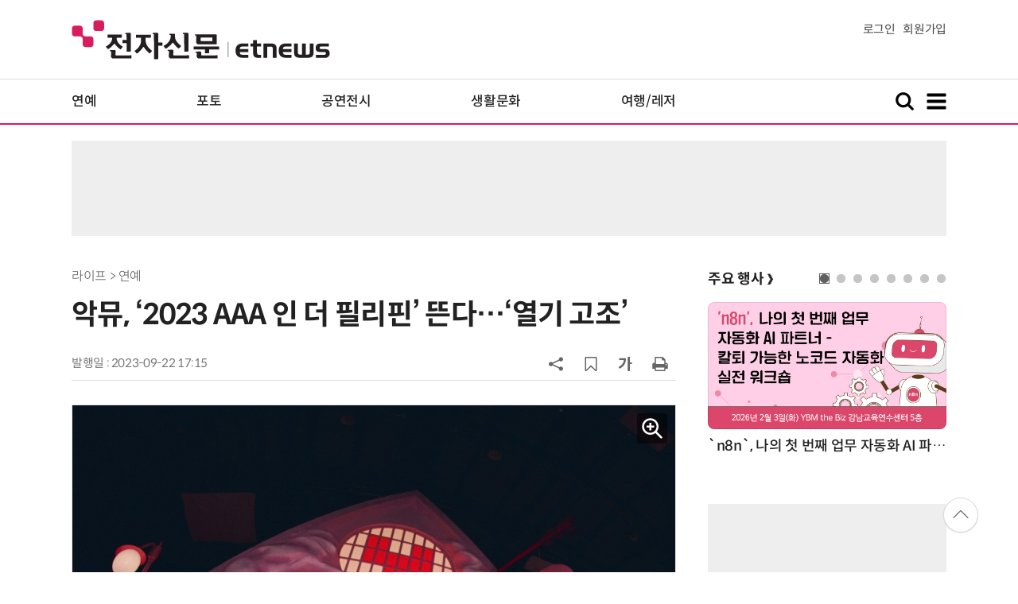

--- FILE ---
content_type: text/html; charset=utf-8
request_url: https://www.google.com/recaptcha/api2/aframe
body_size: 266
content:
<!DOCTYPE HTML><html><head><meta http-equiv="content-type" content="text/html; charset=UTF-8"></head><body><script nonce="vBYESbbDloBhWoLP5P5y5A">/** Anti-fraud and anti-abuse applications only. See google.com/recaptcha */ try{var clients={'sodar':'https://pagead2.googlesyndication.com/pagead/sodar?'};window.addEventListener("message",function(a){try{if(a.source===window.parent){var b=JSON.parse(a.data);var c=clients[b['id']];if(c){var d=document.createElement('img');d.src=c+b['params']+'&rc='+(localStorage.getItem("rc::a")?sessionStorage.getItem("rc::b"):"");window.document.body.appendChild(d);sessionStorage.setItem("rc::e",parseInt(sessionStorage.getItem("rc::e")||0)+1);localStorage.setItem("rc::h",'1769901620028');}}}catch(b){}});window.parent.postMessage("_grecaptcha_ready", "*");}catch(b){}</script></body></html>

--- FILE ---
content_type: application/x-javascript
request_url: https://yellow.contentsfeed.com/RealMedia/ads/adstream_jx.ads/etnews.com/detail@x60
body_size: 455
content:
document.write ('<a href="http://yellow.contentsfeed.com/RealMedia/ads/click_lx.ads/etnews.com/detail/L17/432218412/x60/etnews/allshowTV_workday_260212/allshowTV_workday_260212_detail_byline_up.html/45742b5968326c2b6a69384143745352" target="_blank">[올쇼TV] AI 시대, 2026 글로벌 HR 트렌드와 전략적 대응 방안 (2/12 생방송)</a>');


--- FILE ---
content_type: application/x-javascript
request_url: https://yellow.contentsfeed.com/RealMedia/ads/adstream_jx.ads/etnews.com/detail@x61
body_size: 503
content:
document.write ('<a href="http://yellow.contentsfeed.com/RealMedia/ads/click_lx.ads/etnews.com/detail/L17/322032216/x61/etnews/conf_aiux_260306/conf_aiux_260306_detail_byline_down.html/45742b5968326c2b6a693841427a6479" target="_blank">“전통 UX의 끝에서, 다시 시작되는 UX”, 화면 기획자에서 빌더로, 역할의 경계를 뛰어넘는 UX 실무자로 진화하기 (3/6)</a>');
